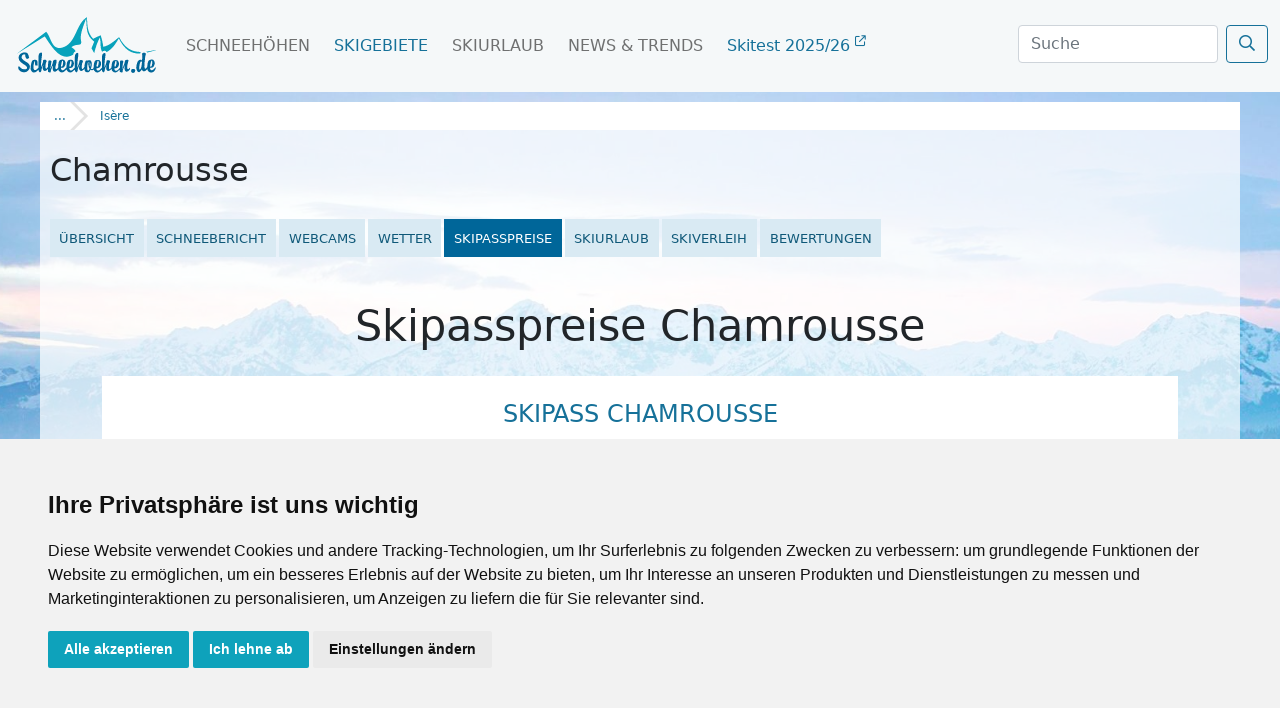

--- FILE ---
content_type: text/html; charset=UTF-8
request_url: https://www.schneehoehen.de/skigebiete/preise/chamrousse
body_size: 12606
content:

<!DOCTYPE html>
<html lang="de">
  <head>
        
    <style type="text/css">
.privacypolicies-com---nb-simple {
    max-width: 100%!important;
}
.privacypolicies-com---palette-light .cc-nb-okagree, .privacypolicies-com---palette-light .cc-nb-reject, .privacypolicies-com---palette-light .cc-cp-foot-save {
 color: #fff!important;
 background-color: #0EA2BB!important;
}
.light.cookie-consent-preferences-overlay .cookie-consent-preferences-dialog .cc_cp_container .cc_cp_footer .cc_cp_f_save button {
 background: #0EA2BB;
 color: #fff
}
.privacypolicies-com---palette-light .cc-pc-head-lang select:focus {
    box-shadow: 0 0 0 2px #0EA2BB!important;
}
.privacypolicies-com---palette-light .cc-pc-head-close:active, .privacypolicies-com---palette-light .cc-pc-head-close:focus {
    border: 2px solid #0EA2BB!important;
}

</style>

<!-- Cookie Consent by PrivacyPolicies.com https://www.PrivacyPolicies.com -->
<script type="text/javascript" src="//www.privacypolicies.com/public/cookie-consent/4.2.0/cookie-consent.js" charset="UTF-8"></script>
<script type="text/javascript" charset="UTF-8">
document.addEventListener('DOMContentLoaded', function () {
cookieconsent.run({"notice_banner_type":"simple","consent_type":"express","palette":"light","language":"de","page_load_consent_levels":["strictly-necessary"],"notice_banner_reject_button_hide":false,"preferences_center_close_button_hide":false,"page_refresh_confirmation_buttons":false,"website_name":"Schneehoehen.de","website_privacy_policy_url":"https://www.schneehoehen.de/datenschutzhinweis"});
});
</script>

<!-- Google Tag Manager -->
<!-- Google Tag Manager -->
    <script type="text/plain" data-cookie-consent="tracking">(function(w,d,s,l,i){w[l]=w[l]||[];w[l].push({'gtm.start':
    new Date().getTime(),event:'gtm.js'});var f=d.getElementsByTagName(s)[0],
    j=d.createElement(s),dl=l!='dataLayer'?'&l='+l:'';j.async=true;j.src=
    'https://www.googletagmanager.com/gtm.js?id='+i+dl;f.parentNode.insertBefore(j,f);
    })(window,document,'script','dataLayer','GTM-MJ9WGNHS');</script>
    <!-- End Google Tag Manager -->
    
    <!-- Google tag (gtag.js) -->
    <script type="text/plain" data-cookie-consent="tracking" async src="https://www.googletagmanager.com/gtag/js?id=G-7RRT2GG3Q9"></script>
    <script type="text/plain" data-cookie-consent="tracking">
      window.dataLayer = window.dataLayer || [];
      function gtag(){dataLayer.push(arguments);}
      gtag('js', new Date());
    
      gtag('config', 'G-7RRT2GG3Q9');
      gtag('config', 'AW-1032391113');
    </script>
<!-- end of Google Tag Manager-->

<!-- Google Tag Report Conversion -->
<script type="text/plain" data-cookie-consent="tracking">
    function gtag_report_conversion(url) {
      var callback = function () {
        if (typeof(url) != 'undefined') {
          window.location = url;
        }
      };
      gtag('event', 'conversion', {
          'send_to': 'AW-1032391113/PZ6bCMC99esZEMmTpOwD',
          'event_callback': callback
      });
      return false;
    }
    </script>
<!-- end of Google Tag Report Conversion-->

<noscript>Cookie Consent by <a href="https://www.privacypolicies.com/">Privacy Policies website</a></noscript>
<!-- End Cookie Consent by PrivacyPolicies.com https://www.PrivacyPolicies.com -->





<!-- Below is the link that users can use to open Preferences Center to change their preferences. Do not modify the ID parameter. Place it where appropriate, style it as needed. -->

    
        <script>var adpage = "SkiingAreaInfo";</script>
    
    <meta charset="utf-8" />
    
    <link rel="icon" type="image/x-icon" href="/rendercontrol/images/shn_icons/favicon.ico">
    
    <link rel="canonical" href="https://www.schneehoehen.de/skigebiete/preise/chamrousse">
    
    <link rel="preconnect" href="https://fastly.jsdelivr.net">
    <link rel="preconnect" href="https://www.privacypolicies.com/">
    

        <link rel="stylesheet" href="https://fastly.jsdelivr.net/npm/swiper@9/swiper-bundle.min.css"/>
    <script src="https://fastly.jsdelivr.net/npm/swiper@9/swiper-bundle.min.js"></script>    

            <script src="https://kit.fontawesome.com/0967dae31b.js"></script>
    <link rel="stylesheet" href="https://pro.fontawesome.com/releases/v5.9.0/css/all.css" integrity="sha384-vlOMx0hKjUCl4WzuhIhSNZSm2yQCaf0mOU1hEDK/iztH3gU4v5NMmJln9273A6Jz" crossorigin="anonymous">
        
    
    
    <link rel="stylesheet" href="/rendercontrol/css/schneehoehen/sh_startseite.css?v=20250414">
<link rel="stylesheet" href="/rendercontrol/css/schneehoehen/sh_schnee.css?v=20250414">
<link rel="stylesheet" href="/rendercontrol/css/schneehoehen/sh_ads.css?v=20250414">
<link rel="stylesheet" href="/rendercontrol/css/schneehoehen/sh_ski_detail.css?v=20250414">
<link rel="stylesheet" href="/rendercontrol/css/schneehoehen/sh_skipass.css">

<style>
    body {margin-top: 92px!important;}
    .hdw-banner .card h6 {color: #f7f7f7;}
    .hdw-banner .row {max-width: 100%;}
    .bc-filler {
        background: rgb(255 255 255);
        backdrop-filter: none;
    }
    .mb-mobile {
        margin-bottom: .6rem;
    }
    .head-info {
        display: flex;
        flex-direction: row;
        flex-wrap: wrap;
        width: 100%;
    }
    .head-info .left {flex: 1; display: flex; justify-content: space-between; flex-wrap: wrap; padding: .3rem .3rem .6rem .6rem; gap: .4rem;}
    .head-info .right {display: flex; padding: 0 .6rem;}
    .cmplogo {
        width: 7rem;
        height: auto;
    }
    
    .left h1 {
        text-align: left;
        margin: 0;
        display: -webkit-box;
        -webkit-line-clamp: 2;
        -webkit-box-orient: vertical;  
        overflow: hidden;
        text-overflow: ellipsis;
        font-size: 1.6rem;
        line-height: 1.2;
        max-height: calc(2 * 1.6rem * 1.6);
        padding-bottom: .3rem;
    }
    
    .open-state { font-size: .8rem;}
    .open-state.closed .indicator {color: crimson;}
    .open-state.open .indicator {color: green;}
    
    .content-sh {align-content: flex-start;}
    
    .content-sh a {
        text-decoration: none;
        color: #167199;
    }
    .content-sh a:hover {color: #0bc2e0;}
    
    .area-nav {
        width: 100%;
        height: 40px;
        position: relative;
    }
    
    .area-nav .swiper-wrapper {
        align-items: center;
    }
    
    .nav-swiper .swiper-slide {
        width: fit-content;
        position: relative;
    }
    .nav-swiper .swiper-slide:first-child {
        margin-left: .6rem;
    }
    
    .nav-swiper .swiper-slide:last-child {
        margin-right: .6rem;
    }
    
    .nav-swiper .swiper-slide {
        background: #d9eaf3;
        /*padding: .6rem .6rem;*/
        text-transform: uppercase;
        font-size: 0.8rem;
        font-weight: 500;
        color: #0e5878;
    }
    
    .nav-swiper .swiper-slide:hover > a {
        color: #0099db;
    }
    .nav-swiper .swiper-slide:hover {
        background: #cfe7f3;
    }
    
    .nav-swiper .swiper-slide > a {color: #0e5878; padding: .6rem .6rem; display: block;}
    
    .swiper-slide.active-nav {
        background: #006699;
        color: #fff;
        pointer-events: none;
    }
    
    .swiper-slide.active-nav a{
        color: #fff;
    }
    
    #right-indicator {
        position: absolute;
        right: 0;
        top: 0;
        width: 100px;
        height: 100%;
        z-index: 2;
        pointer-events: none;
        background: linear-gradient(
            to right,
            rgba(255, 255, 255, 0) 0%,
            rgba(255, 255, 255, .9) 60%,
            rgba(255, 255, 255, .9) 80%,
            #ffffff 100%
        );
        transition: opacity 0.3s ease;
        opacity: 1;
        font-size: 1.5rem;
        display: flex;
        align-items: center;
        color: #006699;
        justify-content: end;
        padding-right: .6rem;
    }
    
    .rectangle_else {
        width: 300px;
        height: 250px;
        background-image: url("/rendercontrol/images/ohno.webp");
        position: relative;
    }
    .rectangle_else .notice {
        position: absolute; 
        top: 2px;
        left: 2px;
        font-size: .7rem;
        background: #fffffff0;
        padding: 0.1rem .2rem;
        border-radius: 4px;
        color: #6f6f6f;
    }
    
    .skiaward-winner {top: 11.8rem; z-index: 2;}
    .skiaward-winner a {color: #fff;}
    
    @media (min-width: 768px) {
      .skiaward-winner {top: 10.5rem;}
      .body-wrapper-sh {padding-top: 10px!important;}
      
      .head-info .left {gap: .8rem;}
      .left h1 {
            margin: 1rem 0 1rem 0;
            font-size: 2rem;
        }
    }
    
    
    
    
    
</style>

    
            <script async src="https://pagead2.googlesyndication.com/tag/js/gpt.js"></script>
    <script src="/rendercontrol/js/ads.js"></script>

        <link href="https://fastly.jsdelivr.net/npm/bootstrap@5.0.1/dist/css/bootstrap.min.css" rel="stylesheet" integrity="sha384-+0n0xVW2eSR5OomGNYDnhzAbDsOXxcvSN1TPprVMTNDbiYZCxYbOOl7+AMvyTG2x" crossorigin="anonymous">
    <script src="https://fastly.jsdelivr.net/npm/bootstrap@5.0.1/dist/js/bootstrap.bundle.min.js" integrity="sha384-gtEjrD/SeCtmISkJkNUaaKMoLD0//ElJ19smozuHV6z3Iehds+3Ulb9Bn9Plx0x4" crossorigin="anonymous"></script>
    
    
            <link rel="stylesheet" href="//code.jquery.com/ui/1.12.1/themes/base/jquery-ui.css">
        
    <script src="https://code.jquery.com/jquery-3.6.4.min.js" integrity="sha256-oP6HI9z1XaZNBrJURtCoUT5SUnxFr8s3BzRl+cbzUq8=" crossorigin="anonymous"></script>
        <script src="https://code.jquery.com/ui/1.12.1/jquery-ui.js"></script>
    <script src="/rendercontrol/js/datepicker-de.js"></script>
    
    

        <link href="https://www.schneehoehen.de/skigebiete/preise/chamrousse" rel="alternate" hreflang="de-de">
    <link href="https://www.schneehoehen.at/skigebiete/preise/chamrousse" rel="alternate" hreflang="de-at">
    <link href="https://www.schneehoehen.ch/skigebiete/preise/chamrousse" rel="alternate" hreflang="de-ch">
    <link rel="canonical" href="https://www.schneehoehen.de">
    <title>Skipass-Preise Chamrousse: Angebote und Vergünstigungen</title>
    <meta name="og:title" content="Skipass-Preise Chamrousse: Angebote und Vergünstigungen">
    <meta content="Was kostet ein Skipass für Erwachsene, Kinder oder Senioren im Skigebiet Chamrousse? Hier findet ihr die Skipass-Preise z.B. vom 1-Tages-Skipass bis hin zur Saisonkarte auf einen Blick." name="Description">
    <meta name="og:description" content="Was kostet ein Skipass für Erwachsene, Kinder oder Senioren im Skigebiet Chamrousse? Hier findet ihr die Skipass-Preise z.B. vom 1-Tages-Skipass bis hin zur Saisonkarte auf einen Blick.">
    <meta content="skipass, skipass Chamrousse" name="keywords">
    
<script>
    var googletag = googletag || {};
    googletag.cmd = googletag.cmd || [];

generate_google = (function(w, d){return{
	init: function (state, portal, zones) {
		if(state == false){
			var script = document.createElement('script');
			var script_string = "";
			var head = document.getElementsByTagName('head')[0];
			var zone_sizes = "";
			var zone_position = "";
			
			script_string += "googletag.cmd.push(function() {\n";
			
			for(var i = 0; i < zones.length; i++){
				zone_sizes = "[";
				for(var j = 0; j < zones[i]['sizes'].length; j++){
					zone_sizes += "[" +zones[i]['sizes'][j]+ "]";
					
					if(j != zones[i]['sizes'].length-1){
						zone_sizes += ",";
					}
				}
				zone_sizes += "]";
				
				if(zones[i]['position']){
					zone_position = ".setTargeting('adPos', ['"+zones[i]['position']+"'])";
				}
				
				script_string += "\tgoogletag.defineSlot('" +portal[0]+portal[1]+ "',"+zone_sizes+", '"+zones[i]['id']+"').addService(googletag.pubads()).setTargeting('adName', ['"+zones[i]['name']+"'])"+zone_position+";\n";
				// reset counter
				zone_position = ""; 
			}
			
			//script_string += "\n\tgoogletag.pubads().enableSingleRequest();\n";
			script_string += "\tgoogletag.pubads().collapseEmptyDivs();\n";
			
			script_string += "\n\tgoogletag.pubads().setTargeting('portal', ['"+portal[1]+"']);\n";
			
			script_string += "\n\tgoogletag.pubads().setTargeting('category', ['"+targets[0]['value']+"']);";
			script_string += "\n\tgoogletag.pubads().setTargeting('section', ['"+targets[1]['value']+"']);";
			script_string += "\n\tgoogletag.pubads().setTargeting('page', ['"+targets[2]['value']+"']);";
			script_string += "\n\tgoogletag.pubads().setTargeting('country', ['"+targets[3]['value']+"']);";
			script_string += "\n\tgoogletag.pubads().setTargeting('region', ['"+targets[4]['value']+"']);";
			script_string += "\n\tgoogletag.pubads().setTargeting('area', ['"+targets[5]['value']+"']);";
			script_string += "\n\tgoogletag.pubads().setTargeting('city', ['"+targets[6]['value']+"']);";
			script_string += "\n\tgoogletag.pubads().setPrivacySettings({ limitedAds: true });";
			
			// TODO: Wenn Service enabled ... Seite futsch. -.-
			script_string += "\n\tgoogletag.enableServices();";
			
			script_string += "\n});";
			
			script.text = script_string;
			
			head.appendChild(script);

			state = true;
		}
	}
}})(window, document);

    (function () {

        var portal;
                var portal_de = ['/114925498/', 'SH_DE'];
                var portal_at = ['/114925498/', 'SH_AT'];
        var portal_ch = ['/114925498/', 'SH_CH'];
        var lang = "de";

        if (lang == "at") {
            portal = portal_at;
        } else if (lang == "ch") {
            portal = portal_ch;
        } else {
            portal = portal_de;
        }


        // AdPosition fehlt noch.
        var zones = [];
        zones = [
           {"id": "sm_skyscraper", 		"name": "skyscraper", 		"sizes": [[160, 600], [300, 600], [300, 900]]},
           {"id": "sm_header", 			"name": "header", 			"sizes": [[1000, 250], [1000, 300]]},
           {"id": "sm_rectangle", 		"name": "rectangle", 		"sizes": [[300, 250], [300, 150]]},
           {"id": "sm_rectangle2",      "name": "rectangle",        "sizes": [[300, 250],[300, 150]]},  
           {"id": "sm_hoteloftheweek", 	"name": "hoteloftheweek", 	"sizes": [[300, 100]], "position": "1"},
           {"id": "sm_hoteloftheweek2", "name": "hoteloftheweek2", 	"sizes": [[300, 100]], "position": "2"},
           {"id": "sm_hoteloftheweek3", "name": "hoteloftheweek3", 	"sizes": [[300, 100]], "position": "3"},
           {"id": "sm_picturead1", 		"name": "picturead", 		"sizes": [[220, 130]], "position": "1"},
           {"id": "sm_picturead2", 		"name": "picturead", 		"sizes": [[220, 130]], "position": "2"},
           {"id": "sm_newsticker", 		"name": "newsticker", 		"sizes": [[320, 270]]},
           {"id": "sm_teaser1_1", 		"name": "teaser1", 			"sizes": [[250, 400]], 	"position": "1"},
           {"id": "sm_teaser1_2", 		"name": "teaser1", 			"sizes": [[250, 400]], 	"position": "2"},
           {"id": "sm_teaser1_3", 		"name": "teaser1", 			"sizes": [[250, 400]], 	"position": "3"},
           {"id": "sm_teaser1_4", 		"name": "teaser1", 			"sizes": [[250, 400]], 	"position": "4"},
           {"id": "sm_teaser1_5", 		"name": "teaser1", 			"sizes": [[250, 400]], 	"position": "5"},
           {"id": "sm_teaser1_6", 		"name": "teaser1", 			"sizes": [[250, 400]], 	"position": "6"},
           {"id": "sm_teaser2_1", 		"name": "teaser2", 			"sizes": [[250, 400]], 	"position": "1"},
           {"id": "sm_teaser2_2", 		"name": "teaser2", 			"sizes": [[250, 400]], 	"position": "2"},
           {"id": "sm_teaser2_3", 		"name": "teaser2", 			"sizes": [[250, 400]], 	"position": "3"},
           {"id": "sm_teaser2_4", 		"name": "teaser2", 			"sizes": [[250, 400]], 	"position": "4"},
           {"id": "sm_teaser2_5", 		"name": "teaser2", 			"sizes": [[250, 400]], 	"position": "5"},
           {"id": "sm_teaser2_6", 		"name": "teaser2", 			"sizes": [[250, 400]], 	"position": "6"},
           {"id": "sm_promo1", 			"name": "promo1", 			"sizes": [[460, 210]]},
           {"id": "sm_promo2", 			"name": "promo2", 			"sizes": [[460, 210]]},
           {"id": "sm_promo3", 			"name": "promo3", 			"sizes": [[460, 210]]},
           {"id": "sm_promo4", 			"name": "promo4", 			"sizes": [[460, 210]]},
           {"id": "sm_promo5", 			"name": "promo5", 			"sizes": [[460, 210]]},
    	];
        
        let target_category = "";
        let target_section = "";
        let target_page = "";
        let target_country = "";
        let target_region = "";
        let target_area = "";
        let target_city = "";
        let target_language = "de";
        
        if  (   adpage == "SchneehoehenLanding"){
            target_category = "Schneehoehen";
        }
        else if (adpage == "SchneehoehenCountry"){
            target_category = "Schneehoehen";
            target_section = "country";
            target_country = "";
        }
        else if (adpage == "SchneehoehenRegion"){
            target_category = "Schneehoehen";
            target_section = "region";
            target_region = "";
        }
        else if (adpage == "SchneehoehenForecast"){
            target_category = "Schneehoehen";
        }
        else if (adpage == "SchneehoehenForecastCountry"){
            target_category = "Schneehoehen";
            target_section = "country";
            target_country = "";
        }
        else if (adpage == "SchneehoehenForecastRegion"){
            target_category = "Schneehoehen";
            target_section = "region";
            target_region = "";
        }
        else if (adpage == "SchneehoehenWebcams"){
            target_category = "Skigebiete";
            target_section = "skigebiet";
            target_page = "webcams";
            target_area = "";
        }
        else if (adpage == "SchneehoehenSnowreport" || adpage == "SchneehoehenWeather"){
            target_category = "Skigebiete";
            target_section = "skigebiet";
            target_page = "wetter";
            target_country = "Frankreich";
            target_region = "Isère";
            target_area = "";
        }
        else if (adpage == "SchneehoehenWeatherCity"){
            target_category = "Skigebiete";
            target_section = "city";
            target_page = "wetter";
            target_country = "frankreich";
            target_region = "Isère";
            target_area = "";
        }
        else if (adpage == "SchneehoehenSkischools"){
            target_category = "Skigebiete";
            target_section = "skigebiet";
            target_page = "skikurse_skischulen";
            target_country = "Frankreich";
            target_region = "Isère";
            target_area = "";
        }
        else if (adpage == "SchneehoehenMagazine"){
            target_category = "News & Trends";
            target_section = "magazin";
            target_page = "";
            target_area = "";
            
            target_country = "";
            target_region = "";
                        
        }
        else if (adpage == "SkiingAreaLanding"){
            target_category = "Skigebiete";
        }
        else if (adpage == "SkiingAreaCountry"){
            target_category = "Skigebiete";
            target_section = "country";
            target_country = "";
        }
        else if (adpage == "SkiingAreaRegion"){
            target_category = "Skigebiete";
            target_section = "region";
            target_country = "";
            target_region = "";
        }
         else if (adpage == "SkiingAreaInfo"){
            target_category = "Skigebiete";
            target_section = "skigebiet";
            target_page = "info";
            target_country = "Frankreich";
            target_region = "Isère";
            target_area = "Chamrousse"
        }
        else if (adpage == "AlpenguideMagazine"){
            target_category = "News & Trends";
            target_section = "magazin";
            target_page = "";
            
            target_area = "";
            
            target_country = "";
            target_region = "";
                    }
        else if (adpage == "WellnessHome" || adpage == "SchneehoehenHome" || adpage == "AlpenguideHome" || adpage == "WellnessSearch"){
            target_category = "Startseite";
        }
        else if (adpage == "AlpenguideWebcams"){
            target_category = "Reisef\xfchrer";
            target_section = "area";
            target_page = "galerie";
            target_country = "Frankreich";
            target_region = "Isère";
            target_area = "";
        }
        else if (adpage == "AlpenguideWeather"){
            target_category = "Reisef\xfchrer";
            target_section = "area";
            target_page = "wetter";
            target_country = "Frankreich";
            target_region = "Isère";
            target_area = "";
        }
        else if (adpage == "AlpenguideInfo"){
            target_category = "Reisef\xfchrer";
            target_section = "area";
            target_page = "uebersicht";
            target_country = "";
            target_region = "";
            target_area = "";
        }
        else if (adpage == "AlpenguideInfoCity"){
            target_category = "Reisef\xfchrer";
            target_section = "city";
            target_page = "uebersicht";
            target_country = "";
            target_region = "";
            target_area = "";
            target_city = "";
        }
        else if (adpage == "AlpenguidePoiDetail"){
            target_category = "Ausflüge";
            target_section = "poi";
            target_page = "uebersicht";
            target_country = "";
            target_region = "";
            target_area = "";
        }
        else if (adpage == "AlpenguidePoisSummerArea"){
            target_category = "Reisef\xfchrer";
            target_section = "area";
            target_page = "poi";
            target_area = "";
        }
        else if (adpage == "AgInfoLanding"){
            target_category = "Reiseführer";
        }
        else if (adpage == "AgInfoCountry"){
            target_category = "Reiseführer";
            target_section = "country";
            target_page = "";
            target_country = "";
        }
        else if (adpage == "AgInfoRegion"){
            target_category = "Reiseführer";
            target_section = "region";
            target_country = "";
            target_region = "";
        }
        else if (adpage == "SchneehoehenTravel" || adpage == "AlpenguideTravel" || adpage == "WellnessTravel"){
            if (adpage == "SchneehoehenTravel") {
                target_category = "Skiurlaub";
            } else if (adpage == "AlpenguideTravel") {
                target_category = "Urlaub";
            } else {
                target_category = "Wellnessurlaub";
            }
            
            target_section = "travel";
            target_page = "overview";
            
                        
        }
        
        var target;
        targets = [
            {
                "key":"category","value": target_category
            },
            {
                "key":"section","value": target_section
            },
            {
                "key":"page","value": target_page
            },
            {
                "key":"country","value": target_country
            },
            {
                "key":"region","value": target_region
            },
            {  
                "key":"area","value": target_area
                //"key":"area","value": "Busteni"
            },
            {
                "key":"city","value": target_city
            },
            {
                "key":"language","value": target_language
            },
        ];
        
        console.log(targets);
 
        if (window.console && (!window.location.host == 'localhost:4000')) {
            if (console.table) {
                console.table(targets);
            } else if (console.log) {
                console.log(targets);
            }
        }

        state = false;
        //console.table(targets);
        generate_google.init(state, portal, zones, targets);
    })();
    
    let adblocks = {};
    
    var dfpBreakOutIFrame = (function ($W, $D) {
        return {
            init: function () {
                var eventMethod = window.addEventListener ? "addEventListener" : "attachEvent";
                var eventer = window[eventMethod];
                var messageEvent = eventMethod == "attachEvent" ? "onmessage" : "message";

                eventer(messageEvent, function (e) {
                    
                    var key = e.message ? "message" : "data";
                    var data = e[key];
                    var eventName = data.message || 'ignore';

                  	 if (eventName == 'adContentAvailable') {
			          
            			var maxLength = 100;
            			//trim the string to the maximum length
            			var trimmedString = data['textBig'].substr(0, maxLength);
            
            			//re-trim if we are in the middle of a word
            	
                                 
                            trimmedString = trimmedString.substr(0, Math.min(trimmedString.length, trimmedString.lastIndexOf(" ")))
                			if (trimmedString.length != data['textBig'].length) {
                			    trimmedString = trimmedString + "...";
                			}
    			 
        			        adCont = document.getElementById(data.frameId + '__container__').parentElement.id+'_container';
                        
                            $("#"+adCont+" .adHeadline1"   ).html( data['headline1'] );
                            $("#"+adCont+" .adHeadline2"   ).html( data['headline2'] );
                            $("#"+adCont+" .adTextSmall"   ).html( data['textBig'] );
                            $("#"+adCont+" .adTextBig"     ).html( data['textBig']   );
                            $("#"+adCont+" .adCall2action" ).html( data['call2action'] );
                            
                            $("#"+adCont+" .adCall2action" ).attr("href", data["url"] ); 
                            //$("#"+adCont+" .adCall2action" ).attr("href", "javascript:void(0);" ); 
                            $("#"+adCont+" .adCall2action" ).attr("target",data['target'] );
                            $("#"+adCont+" .adCall2action" ).attr("target","_blank" );
                            $("#"+adCont+" .adCall2action" ).attr("onclick", "event.stopPropagation();" );
                            $("#"+adCont ).attr("target",data['target'] );
                            $("#"+adCont ).attr("href",data['url'] );
                            $("#"+adCont).fadeIn(500);
            			        
                            /*
                            9x16: 0.56
                            1x1 : 1
                            4x3 : 1.33
                            16x9: 1.77
                            21x9: 2.33
                            */
                            
                            let adpicformat = "picture1";
                            
                            //console.log( $("#"+adCont).parent().hasClass("content-ad"));
                            
                            if ( $("#"+adCont).parent().hasClass("content-ad") ){
                                
                            } else {
                                $("#"+adCont+" .adPicture1"    ).css("max-height", $("#"+adCont).find(".adtext").height() );
                                $("#"+adCont+" .adPicture1"    ).css("height", $("#"+adCont).find(".adtext").height() );
                            }
                            
                            let adRatio = $("#"+adCont).find(".adpic").width() / $("#"+adCont).find(".adpic").height();
                            if      (adRatio < 0.7) { adpicformat = "picture9x16" }
                            else if (adRatio < 1.2) { adpicformat = "picture1x1" }
                            else if (adRatio < 1.70) { adpicformat = "picture4x3" }
                            else if (adRatio < 2.1) { adpicformat = "picture16x9" }
                            else { adpicformat = "picture21x9" }
                            
                            if ( $("#"+adCont).parent().hasClass("content-ad") && data["picture4x3"].length > 0 && $("#"+adCont).find(".adpic").width() >= 285 && adRatio >= 1) {
                                $("#"+adCont+" .adPicture1"    ).attr("src", data["picture4x3"] );
                            }
                            else if ( $("#"+adCont).parent().hasClass("content-ad") && data["picture1x1"].length > 0 && $("#"+adCont).find(".adpic").width() <= 285 && adRatio >= 1) {
                                $("#"+adCont+" .adPicture1"    ).attr("src", data["picture1x1"] );
                            }
                            else if (data[adpicformat].length > 0 ) {
                                $("#"+adCont+" .adPicture1"    ).attr("src", data[adpicformat] ); 
                            } else { 
                                $("#"+adCont+" .adPicture1"    ).attr("src", data["picture1"] ); 
                            }
            			     
                            adblocks[adCont] = data;
        			        
                         
                    }
                
                }, false);
            }
        }
    })(window, document);
    
  

    dfpBreakOutIFrame.init();
    
    function workAfterResizeIsDone() {
        const adkeys = Object.keys(adblocks);    
        adkeys.forEach((key, index) => {
            
            let adpicformat = "picture1";
            let adRatio =  $("#" + key).find(".adpic").width() /  $("#" + key).find(".adpic").height();
            
            if      (adRatio < 0.7) { adpicformat = "picture9x16" }
            else if (adRatio < 1.2) { adpicformat = "picture1x1" }
            else if (adRatio < 1.70) { adpicformat = "picture4x3" }
            else if (adRatio < 2.1) { adpicformat = "picture16x9" }
            else { adpicformat = "picture21x9" }
            
            /*
            $("#" + key +" .adPicture1"    ).css("max-height", $("#" + key).find(".adtext").height() ); 
            $("#" + key +" .adPicture1"    ).css("height", $("#" + key).find(".adtext").height() );
                            
            if (adblocks[key][adpicformat].length > 0 ) {
                $("#" + key +" .adPicture1"    ).attr("src", adblocks[key][adpicformat] ); 
            } else { 
                $("#" + key +" .adPicture1"    ).attr("src", adblocks[key]["picture1"] ); 
            }
            */
            
            if ( $("#" + key).parent().hasClass("content-ad") ){
                                
            } else {
                $("#" + key +" .adPicture1"    ).css("max-height", $("#" + key).find(".adtext").height() );
                $("#" + key +" .adPicture1"    ).css("height", $("#" + key).find(".adtext").height() );
            }
            
            if (  $("#" + key).parent().hasClass("content-ad") && adblocks[key]["picture4x3"].length > 0 && $("#" + key).find(".adpic").width() >= 285 && adRatio >= 1) {
                $("#" + key +" .adPicture1"    ).attr("src", adblocks[key]["picture4x3"] );
            }
            else if ( $("#" + key).parent().hasClass("content-ad") && adblocks[key]["picture1x1"].length > 0 && $("#" + key).find(".adpic").width() < 285 && adRatio >= 1) {
                $("#" + key +" .adPicture1"    ).attr("src", adblocks[key]["picture1x1"] );
            }
            else if (adblocks[key][adpicformat].length > 0 ) {
                $("#" + key +" .adPicture1"    ).attr("src", adblocks[key][adpicformat] ); 
            } else { 
                $("#" + key +" .adPicture1"    ).attr("src", adblocks[key]["picture1"] ); 
            }
            
        }); 
    }    
    
    
    var timeOutFunctionId;
    window.addEventListener("resize", function() {
        clearTimeout(timeOutFunctionId);
        timeOutFunctionId = setTimeout(workAfterResizeIsDone, 75);
    });
    
    
</script>
    <meta name="viewport" content="width=device-width, initial-scale=1, shrink-to-fit=no">
    
    <script src="https://unpkg.com/masonry-layout@4/dist/masonry.pkgd.min.js"></script>
    
    <script>
        
        document.addEventListener('DOMContentLoaded', function () {
            $('#suche').focus(function() {
            $('body').addClass('is-dimmed');
            })

            $(document).on("click", function(event){
                if(!$(event.target).closest(".navbar").length){
                    $('body').removeClass('is-dimmed');
                    $('#suche').blur();
                }
            });
            
            if ($('#menu').hasClass("scrolled")) {
              $('.navbar-brand img').attr("src", `/rendercontrol/images/schneehoehen/logo_SH_${topLevel}_weiss.svg`);
              } else{
                $('.navbar-brand img').attr("src", `/rendercontrol/images/schneehoehen/logo_SH_${topLevel}_blau.svg`);
            }
            
            /*
            $( window ).scroll(function() {
              if ($('#menu').hasClass("scrolled")) {
              $('.navbar-brand img').attr("src", `/rendercontrol/images/schneehoehen/logo_SH_${topLevel}_weiss.svg`);
              } else{
                $('.navbar-brand img').attr("src", `/rendercontrol/images/schneehoehen/logo_SH_${topLevel}_blau.svg`);
              }
            });
            */
            
            // listen to class change of #menu
            $.fn.classChange = function(cb) {
              return $(this).each((_, el) => {
                new MutationObserver(mutations => {
                  mutations.forEach(mutation => cb && cb(mutation.target, $(mutation.target).prop(mutation.attributeName)));
                }).observe(el, {
                  attributes: true,
                  attributeFilter: ['class'] // only listen for class attribute changes 
                });
              });
            }
            
            const $isscrolled = $("#menu").classChange(
              (el, newClass) => newClass == "scrolled" ? $('.navbar-brand img').attr("src", `/rendercontrol/images/schneehoehen/logo_SH_${topLevel}_weiss.svg`) : $('.navbar-brand img').attr("src", `/rendercontrol/images/schneehoehen/logo_SH_${topLevel}_blau.svg`)
            );
            
            
            /*Side Ad Wrapper height*/
            var $contentHeight = $('.body-wrapper-sh').height();
            $('.side-ad-sh').css('height',$contentHeight+'px');

            });
            

    </script>
    
            
    
    <!-- Matomo -->
    <script>
      var _paq = window._paq = window._paq || [];
      /* tracker methods like "setCustomDimension" should be called before "trackPageView" */
      _paq.push(['trackPageView']);
      _paq.push(['enableLinkTracking']);
      (function() {
        var u="https://mtm.userzahl.de/";
        _paq.push(['setTrackerUrl', u+'matomo.php']);
        _paq.push(['setSiteId', '2']);
        var d=document, g=d.createElement('script'), s=d.getElementsByTagName('script')[0];
        g.async=true; g.src=u+'matomo.js'; s.parentNode.insertBefore(g,s);
      })();
    </script>
    <!-- Matomo Tag Manager -->
    <script>
    var _mtm = window._mtm = window._mtm || [];
    _mtm.push({'mtm.startTime': (new Date().getTime()), 'event': 'mtm.Start'});
    var d=document, g=d.createElement('script'), s=d.getElementsByTagName('script')[0];
    g.async=true; g.src='https://mtm.userzahl.de/js/container_ItPDRYmD.js'; s.parentNode.insertBefore(g,s);
    </script>
    <!-- End Matomo Tag Manager -->
    

  </head>
  <body>
    
     

    
                
    <div id="menu" class="">
  <nav class="navbar navbar-expand-lg fixed-top navbar-light">
    <div class="container-fluid">
      <a class="navbar-brand" href="/">
        <!-- bei scrolled bitte SH_logo_weiss.svg wechseln -->
        <img src="/rendercontrol/images/schneehoehen/logo_SH_de_blau.svg" id="mainlogo" class="navbar-brand-img">
      </a>
      <button class="navbar-toggler" type="button" data-bs-toggle="collapse" data-bs-target="#navbarScroll" aria-controls="navbarScroll" aria-expanded="false" aria-label="Toggle navigation">
        <i class="far fa-bars" aria-hidden="true"></i>
      </button>
      <div class="collapse navbar-collapse" id="navbarScroll">
        <ul class="navbar-nav me-auto my-2 my-lg-0 navbar-nav-scroll">
          <li class="nav-item dropdown dropdown-mega position-static">
            <a class="nav-link  " href="/schneehoehen">Schneehöhen</a>
                      </li>
          <li class="nav-item dropdown dropdown-mega position-static">
            <a class="nav-link active" href="/skigebiete" >Skigebiete</a>
                      </li>
          <li class="nav-item dropdown dropdown-mega position-static">
            <a class="nav-link" href="/skiurlaub" >Skiurlaub</a>
                      </li>
          <li class="nav-item dropdown dropdown-mega position-static">
            <a class="nav-link " href="/news" >News & Trends</a>
                      </li>
          
                     <style>
            .align-main-content {position: absolute!important; right: calc(100vw - (1200px + 1.2rem));}
            .align-main-content .nav-link {margin: 0!important;}
            
            .ski-test a {text-transform: none!important; color: #167199!important;}
            .ski-test a i {font-size: .7rem; vertical-align: super;}
            
            @media screen and (max-width: 1490px) {
              .align-main-content {position: absolute!important; right: 270px;}
            }
            
            @media screen and (max-width: 1199px) {
              .align-main-content {position: absolute!important; right: 205px;}
            }
            
            @media screen and (max-width: 1099px) {
              .align-main-content {position: absolute!important; right: 70px;}
            }
            
             @media screen and (max-width: 991px) {
              .align-main-content {position: static!important;}
            }
          </style>
          
          <li class="nav-item dropdown dropdown-mega position-static  ski-test">
            <a class="nav-link" href="/skitest" >Skitest 2025/26 <i class="fa-regular fa-arrow-up-right-from-square"></i></a>
          </li>
                    
        </ul>
        <form class="d-flex" action="/suche/ergebnisse" method="get" autocomplete="off" style="margin-bottom: 4px;">
          <input type="hidden" name="category" value=""/>
          <input type="hidden" name="rc_command" value="ElasticSearch"/>
          <input type="hidden" name="rc_language" value="de_DE"/>
          <input type="hidden" name="rc_format" value="html"/>
          <input type="hidden" name="rc_scope" value="searchresult"/>
          <select class="form-select" aria-label="Default select" name="category">
            <option selected value="">Alle</option>
            <option value="wintertravel">Unterkünfte</option>
            <option value="wintermagazine">Magazin / News</option>
            <option value="skiingarea">Skigebiete</option>
            <option value="wintercity">Orte</option>
          </select>
          <input class="form-control me-2" type="search" id="suche" placeholder="Suche" name="search_term" aria-label="Search">
          <button class="btn btn-search" type="submit"><i class="far fa-search"></i></button>
        </form>
      </div>
    </div>
  </nav>
</div>
<script>
    
document.addEventListener('DOMContentLoaded', function () {
  $(window).scroll(function(){
      $('#menu').toggleClass('scrolled', $(this).scrollTop() > 50);
  });
});
</script>    
    
    
    <div class="body-wrapper-sh">
        <div class="content-sh"> 
        
        <div id="ad-bait" class="adsbygoogle sponsored" style="height:1px; width:1px; position:absolute; left:-9999px;"></div>
                
        
        
                                                                                                        
                        <div class="breadcrumb-custom">
                <div class="bc-row">
                    
                    <div class="bc-item home">
                        <a href="/skigebiete/frankreich">...</a>
                    </div>
                    
                    <div class="bc-item levelone active">
                        <a href="/skigebiete/frankreich/isere">Isère</a>
                    </div>
                    
                </div>
                <div class="bc-filler"></div>
            </div>
                    
                        
                        <div class="head-info">
                <div class="left">
                    <h1>Chamrousse</h1>
                                                        </div>
            </div>
                        
                        <div class="area-nav mb-mobile">
                <div class="swiper nav-swiper">
                  <div class="swiper-wrapper">
                    
                                        
                                        
                                                            <div class="swiper-slide "><a href="/skigebiete/info/chamrousse">Übersicht</a></div>
                                                                                <div class="swiper-slide "><a href="/skigebiete/schneebericht/chamrousse">Schneebericht</a></div>
                                                                                <div class="swiper-slide "><a href="/skigebiete/webcams/chamrousse">Webcams</a></div>
                                                                                <div class="swiper-slide "><a href="/skigebiete/wetter/chamrousse">Wetter</a></div>
                                                                                <div class="swiper-slide active-nav"><a href="/skigebiete/preise/chamrousse">Skipasspreise</a></div>
                                                                                <div class="swiper-slide "><a href="/skiurlaub/chamrousse">Skiurlaub</a></div>
                                                                                <div class="swiper-slide "><a href="/skigebiete/skiverleih/chamrousse">Skiverleih</a></div>
                                                                                                                        <div class="swiper-slide "><a href="/skigebiete/bewertung/chamrousse">Bewertungen</a></div>
                                                            
                  </div>
                </div>
                <div id="right-indicator"><i class="fas fa-chevron-right"></i></div>
            </div>
                        
            <div class="container-lg mt-4 skipass-detail">
            <h2>Skipasspreise Chamrousse</h2>
            
                



<div class="skipass-element card">
    <div class="card-body">
        <h4>Skipass Chamrousse</h4>
        <p>Skipass Hauptsaison 2025/26</p>
                
                                
                
                                                                                                                                                                                                                                                                                                                                                                        
        <div class="table-responsive">
            <table class="table">
            <thead>
                <tr>
                <th scope="col">Gültigkeit</th>
                <th scope="col">Erwachsene</th>                <th scope="col">Kinder</th>                <th scope="col">Senioren</th>                </tr>
            </thead>
            <tbody>
                
                                <tr>
                <td>Halber Tag</td>
                <td>€&nbsp;38,50</td>                <td>€&nbsp;25,-</td>                <td>€&nbsp;30,50</td>                </tr>
                                <tr>
                <td>1 Tag</td>
                <td>€&nbsp;43,50</td>                <td>€&nbsp;28,50</td>                <td>€&nbsp;34,50</td>                </tr>
                                <tr>
                <td>2 Tage</td>
                <td>€&nbsp;87,-</td>                <td>€&nbsp;57,-</td>                <td>€&nbsp;69,-</td>                </tr>
                                <tr>
                <td>3 Tage</td>
                <td>€&nbsp;130,50</td>                <td>€&nbsp;85,50</td>                <td>€&nbsp;103,50</td>                </tr>
                                <tr>
                <td>4 Tage</td>
                <td>€&nbsp;174,-</td>                <td>€&nbsp;114,-</td>                <td>€&nbsp;138,-</td>                </tr>
                                <tr>
                <td>5 Tage</td>
                <td>€&nbsp;217,50</td>                <td>€&nbsp;142,50</td>                <td>€&nbsp;172,50</td>                </tr>
                                <tr>
                <td>6 Tage</td>
                <td>€&nbsp;238,50</td>                <td>€&nbsp;159,50</td>                <td>€&nbsp;191,-</td>                </tr>
                                <tr>
                <td>7 Tage</td>
                <td>€&nbsp;258,50</td>                <td>€&nbsp;173,-</td>                <td>€&nbsp;207,-</td>                </tr>
                                
                <tr>
                <td class="hinweis" colspan="24">Alle Angaben ohne Gewähr</td>
                </tr>                             
            </tbody>
            </table>
        </div>
        
                
    </div>
</div>



 
<div class="special-offers mt-4" style="margin-top: 0!important;">
        
                    
    
                
        

    
    
          
    
</div>




 
            </div>
            
                                                        
                
        <div class="container mt-4">
          <div class="row mt-4">
            <div class="col-sm-6 mt-6 mb-4" style="height: fit-content;">
               
                                                

<div class="content-ad">
    <div class="card" id="sm_promo1_container" style="cursor:pointer;" onclick="window.open(this.getAttribute('href'),  this.getAttribute('target'))">
       <img class="adPicture1 adpic" src="" class="card-img-top" alt="Werbeslot Hintergrundbild" loading="lazy">
       <p class="anzeige-note">Anzeige</p>
       <div class="card-img-overlay">
          <h5 class="card-title adHeadline1">-</h5>
          <div class="row">
             <div class="col">
                <p class="card-text adTextBig">-</p>
             </div>
             <div class="col-auto d-flex flex-wrap align-items-center">
                <div class="btn"><a href=""><i class="fa-solid fa-angle-right"></i></a></div>
                <div  style="display:none;" >
                   <div id="sm_promo1">
                      <script>googletag.cmd.push(function (){ googletag.display('sm_promo1');	});</script>
                   </div>
                </div>
             </div>
          </div>
       </div>
  </div>
</div>




 
                 
            </div>
            <div class="col-sm-6 mt-6 mb-4" style="height: fit-content;">
            
                                                

<div class="content-ad">
    <div class="card" id="sm_promo2_container" style="cursor:pointer;" onclick="window.open(this.getAttribute('href'),  this.getAttribute('target'))">
       <img class="adPicture1 adpic" src="" class="card-img-top" alt="Werbeslot Hintergrundbild" loading="lazy">
       <p class="anzeige-note">Anzeige</p>
       <div class="card-img-overlay">
          <h5 class="card-title adHeadline1">-</h5>
          <div class="row">
             <div class="col">
                <p class="card-text adTextBig">-</p>
             </div>
             <div class="col-auto d-flex flex-wrap align-items-center">
                <div class="btn"><a href=""><i class="fa-solid fa-angle-right"></i></a></div>
                <div  style="display:none;" >
                   <div id="sm_promo2">
                      <script>googletag.cmd.push(function (){ googletag.display('sm_promo2');	});</script>
                   </div>
                </div>
             </div>
          </div>
       </div>
  </div>
</div>




 
              
            </div>
        </div>
        </div>
            
        
                </div> 
        <div class="side-ad-sh">
            
<style>
</style>


<div id="ad_half_page" class="ad_half_page" style="display:none;">
    <div id="sm_skyscraper" class="google_ad">
        <script>
        if(window.innerWidth > 1200){
            document.getElementById('ad_half_page').style.display = 'block';
            googletag.cmd.push(function(){
                googletag.display('sm_skyscraper'); 
            });
        }
        </script>
    </div>
</div>        </div>
    </div>
        
    <!--Partner-->
<!--!!!! WICHTIG: Hier soll ein Carousell mit den Partner logos nebeneinander kommen. 
Bei kleineren Auflösungen soll es dann swipebar sein bzw wenn weitere Logos hinzukommen auch bei Desktop-->
<div class="container-fluid mt-extra">
  <div class="row g-4 py-2 d-flex justify-content-evenly text-center">
    <h4 class="mb-0" style="font-weight: 300;">Unsere Partner</h4>
      <img src="/rendercontrol/images/partner_logos/alpy.svg" class="d-block" style="max-width: 200px; height: auto;margin: 0.5rem 1rem; align-self: center;"alt="...">
      <img src="/rendercontrol/images/partner_logos/leitner_logo.png" style="max-width: 175px; height: auto; margin: 0.5rem 1rem; align-self: center;" class="d-block" alt="...">
      <img src="/rendercontrol/images/partner_logos/checkyeti-blue.svg" style="max-width: 200px; height: auto;margin: 0.5rem 1rem;" class="d-block" alt="...">
      <img src="/rendercontrol/images/partner_logos/feratel-logo.svg" style="max-width: 150px; height: auto;margin: 0.5rem 1rem;" class="d-block" alt="...">
      <img src="/rendercontrol/images/partner_logos/intersport-rent.svg" style="max-width: 150px; height: auto;margin: 0.5rem 1rem;" class="d-block" alt="...">
  </div>
</div>    
    <footer class="text-center text-lg-start">
  <!-- Grid container -->
  <div class="container p-4">

    <!-- Section: Social media -->
    <section class="text-center mb-5 social">
      <a href="https://www.facebook.com/Schneehoehen" class="text-white">
        <i class="fab fa-facebook-f"></i>
      </a>
      <a href="https://twitter.com/schnee_alpen" class="text-white" target="_blank">
        <i class="fa-brands fa-x-twitter"></i>
      </a>
      <a href="https://www.youtube.com/c/schneehoehenalpenguide" class="text-white" target="_blank">
        <i class="fab fa-youtube"></i>
      </a>
      <a href="https://www.instagram.com/schneehoehen/" class="text-white" target="_blank">
        <i class="fab fa-instagram"></i>
      </a>
      <a href="https://www.pinterest.de/schneehoehen_alpenguide/" class="text-white" target="_blank">
        <i class="fab fa-pinterest"></i>
      </a>
    </section>

      <!--Grid column-->
      <div class="col-lg-9 col-md-12 mb-4 footer-newsletter">
        <h5 class="mb-2">Jetzt zum Newsletter anmelden</h5>
          <form class="d-flex align-items-center flex-wrap" method="GET" action="/newsletter">
            <label class="form-label w-100 text-left" for="newsletterEmail">Email-Adresse</label>
            <input type="email" id="newsletterEmail" class="form-control" name="email"/>
            <button type="submit" class="btn"><i class="fal fa-chevron-double-right"></i>Anmelden</button>
          </form>
      </div>
      <!--Grid column-->

    <!--Grid row-->
    <div class="row mt-4">
      <!--Grid column-->
      <div class="col-lg-4 col-md-6 mb-4 mb-lg-0 mt-4">
        <h5 class="mb-4">Entdecke die Berge</h5>

        <ul class="mb-4">
              <li>
                <a href="/schneehoehen">Schneehöhen</a>
              </li>
              <li>
                <a href="/skigebiete">Skigebiete</a>
              </li>
                            <li>
                <a href="/skiurlaub">Skiurlaub</a>
              </li>
                          </ul>
      </div>
      <!--Grid column-->

      <!--Grid column-->
      <div class="col-lg-4 col-md-6 mb-4 mb-lg-0 mt-4">
        <h5 class="mb-4">Skiurlaub buchen</h5>

        <ul>
                            <li>
                <a href="/skiurlaub/last-minute">Last Minute</a>
              </li>
                            <li>
                <a href="/skiurlaub/an-der-piste">An der Piste</a>
              </li>
              <li>
                <a href="/skiurlaub/wellness-urlaub">Wellness</a>
              </li>
            </ul>
      </div>
      <!--Grid column-->

      <!--Grid column-->
      <div class="col-lg-4 col-md-12 mb-4 mb-lg-0 mt-4 footer-app-promo">
        <h5 class="mb-4">
          Schneehöhen Ski App</h5>
        <div class="row d-flex flex-wrap">
            <p class="text-white pb-0 mb-0">
              Die Schneehoehen Ski APP für iOS und Android - Ein Muss für alle Wintersportler und Schneefreaks!</p>
              <a href="https://apps.apple.com/de/app/schneehoehen-ski-app/id411882850" class="justify-content-center d-flex align-items-center"><img src="/rendercontrol/mandator/1/static/images/the_app/app-store-badge-white-o.svg" class="img-fluid" alt="..."></a>
              <a href="https://play.google.com/store/apps/details?id=de.schneehoehen&hl=de&gl=US" class="justify-content-center d-flex align-items-center"><img src="/rendercontrol/mandator/1/static/images/the_app/google-play-badge-white-o.svg" class="img-fluid" alt="..."></a>
        </div>
      </div>
      <!--Grid column-->


    </div>
    <!--Grid row-->
  </div>
  <!-- Grid container -->

  <!-- Copyright -->
  <div class="text-center text-white p-3">
    <p>
      <a href="/impressum" class="me-3">Impressum</a>
      <a href="/datenschutzhinweis" class="me-3">Datenschutz</a>
      <a href="/nutzungsbedingungen" class="me-3">Nutzungsbedingungen</a>
      <a href="/kontakt" class="me-3">Kontakt</a>
      <a href="/partner" class="me-3">Partner</a>
      <a href="/netzwerk" class="me-3">Portale</a>
      <a href="/faq" class="me-3">FAQ</a>
      <a href="/newsletter" class="me-3">Newsletter</a>
      <a href="https://www.schneemenschen.de/leistungen" target="_blank" class="me-3">Mediadaten</a>
    </p>
    <p>Copyright © <script>document.write(new Date().getFullYear())</script> Schneemenschen GmbH</p>
  </div>
  <!-- Copyright -->
</footer>    
    <script>
        function updateRightIndicator(swiper) {
          const indicator = document.getElementById('right-indicator');
        
          const isScrollable = swiper.isBeginning === false || swiper.isEnd === false;
        
          if (!isScrollable) {
            indicator.style.display = 'none';
          } else {
            indicator.style.display = 'flex';
            // Also fade it if at end
            indicator.style.opacity = swiper.isEnd ? '0' : '1';
          }
        }
        
                const navswiper = new Swiper('.nav-swiper', {
          direction: 'horizontal',
          loop: false,
          slidesPerView: 'auto',
          spaceBetween: 3,
          resistanceRatio: 0,
          on: {
            progress(swiper, progress) {
              const indicator = document.getElementById('right-indicator');
              if (progress >= 0.99) {
                indicator.style.opacity = '0';
              } else {
                indicator.style.opacity = '1';
              }
            },
            init(swiper) {
              updateRightIndicator(swiper);
            },
            resize(swiper) {
              updateRightIndicator(swiper);
            },
            slideChange(swiper) {
              updateRightIndicator(swiper);
            },
            setTranslate(swiper) {
              updateRightIndicator(swiper);
            },
            observerUpdate(swiper) {
              updateRightIndicator(swiper);
            }
          }
        });
        
        document.addEventListener("DOMContentLoaded", function(event) { 
            
        });
    </script>
    
        
        
    <div onclick="topFunction()" id="backToTop" title="Nach oben" style=""><i class="fa-sharp fa-solid fa-chevron-up"></i></div>
    <style>
      #backToTop {
          position: fixed;
          bottom: 20px;
          right: 20px;
          background: #007298;
          border: none;
          height: 50px;
          width: 50px;
          font-size: 30px;
          color: #fff;
          display: none;
          align-items: center;
          justify-content: center;
      }
      #backToTop:hover {
          opacity: .8;
      }
    </style>
    <script>
        const url = window.location.href;
        let domain = (new URL(url));
        const topLevel = domain.hostname.split(".").pop();
        //const topLevel = "ch";
        const logo = document.getElementById("mainlogo");
        logo.src = `/rendercontrol/images/schneehoehen/logo_SH_${topLevel}_blau.svg`;
      
        // Get the button
        let topbutton = document.getElementById("backToTop");
        // When the user scrolls down 20px from the top of the document, show the button
        window.onscroll = function() {scrollFunction()};
        function scrollFunction() {
          if (document.body.scrollTop > 500 || document.documentElement.scrollTop > 500) {
            topbutton.style.display = "flex";
          } else {
            topbutton.style.display = "none";
          }
        }
        // When the user clicks on the button, scroll to the top of the document
        function topFunction() {
          document.body.scrollTop = 0;
          document.documentElement.scrollTop = 0;
        }
    </script>
    
            
        <script>
    document.addEventListener('DOMContentLoaded', function () {
      $( "a" ).on( "click", function(e) {
        if ($(this).hasClass("trackme")) {
           _paq.push(['trackEvent', 'Magazin', $(this).attr('href'), $(this).data("eventlabel")]);
        }
        else if( $(this).data("eventtype") == "internalLink" || $(this).data("eventtype") == "externalLink" ) {
          _paq.push(['trackEvent', $(this).data("eventcategory"), $(this).data("eventaction"), $(this).data("eventlabel")]);
        }
      });
    });
    </script>
      </body>
</html>

--- FILE ---
content_type: text/css
request_url: https://www.schneehoehen.de/rendercontrol/css/schneehoehen/sh_skipass.css
body_size: 1367
content:

/*
Helles Blaugrau: #f5f8f9; 
Helles Grau: #808080;
akzent blau: #0bc2e0;
Mittel blau: #167199;
Dunkel blau: #0c446c;
Dunkel blau 2: #093554;

*/



/************************************************************/
/*Skipass CSS */
.skipass-detail .table-responsive{font-size: 0.9rem; width: 100%; display: block!important;max-width: 150px!important; margin-left: auto!important; margin-right: auto!important;}
.skipass-detail .table-responsive table tr td { padding-top: 0.5rem!important; padding-bottom: 0.5rem!important;}
.skipass-detail .table-responsive table thead th{color: #093554;font-size: 1rem;}
.skipass-detail .table-responsive table thead tr th{ border-bottom:1px solid #0bc2e0;}
.table>:not(:last-child)>:last-child>*{border-bottom-color: #0bc2e0!important;}

.skipass-detail .skipass-element{border: none; border-radius: 0;margin-top: 1.5rem;}
.skipass-detail .skipass-element h4{font-size: 1.5rem; text-transform: uppercase;text-align: center; color: #167199;}
.skipass-detail .skipass-element p{text-align: center; margin-bottom: 0; font-size: 1rem; font-weight: 300;}
.skipass-detail .skipass-element .highlight{color: #093554; font-weight: 400;}
.skipass-detail .skipass-element .hinweis{font-size: 0.8rem; font-weight: 400;}


.skipass-detail .special-offers .skipass-element h4{text-align: left;}
.skipass-detail .special-offers .skipass-element p{text-align: left;}

.skipass-detail .special-offers .inset-wrapper {margin-left: auto; margin-right: auto;}

.awardswiper{padding: 0!important;}
.swiper-button-prev:after, .swiper-rtl .swiper-button-next:after, .swiper-button-next:after, .swiper-rtl .swiper-button-prev:after {
    content: none!important;
}
.swiper-button-prev i, .swiper-button-next i {color: #093554; font-size: 30px;}
.swiper-button-prev {left: 6px!important;}
.swiper-button-next {right: 6px!important}

/*Super Small Devices*/
@media (min-width: 300px) {
    .ski-info .ski-info-lift div{padding: 0.3rem;}
    .skipass-detail .skipass-element .table-responsive,
    .skipass-detail .special-offers .inset-wrapper {max-width: 250px!important;}

 }
 
@media (min-width: 375px) {
  .ski-orte .main-weather .card .card-body p{word-break: keep-all;white-space: nowrap; display: flex;flex-wrap: nowrap;}
  .ski-orte .main-weather .card .card-body p span:first-child{margin-left: 0;}
  .ski-orte  .main-weather .card .card-body p span{width: unset; margin-left: 0.5rem; font-weight: 400; font-size: 0.9rem;}
  .ski-orte  .main-weather .card .card-body p span i{margin-right: 0.2rem;}
  .ski-orte  .main-weather .card .card-body{max-width: 120px; padding: 0.3rem; height: 100%; align-content: center; align-items: center; text-align: left;justify-content: unset; display: flex; flex-wrap: wrap;}
  .ski-orte .main-weather .card .row{flex-wrap: nowrap;}
  .ski-orte .main-weather .card .card-title{text-align: left;}
}



 @media (min-width: 450px) {
    .skipass-detail .skipass-element .table-responsive,
    .skipass-detail .special-offers .inset-wrapper {max-width: 450px!important;}
    .ski-info .ski-urlaub .img-wrap{display: flex;width: 50%;}
    .ski-info .ski-urlaub .content-wrap{width: 50%;}
 }

/* Small devices (landscape phones, 576px and up)*/
@media (min-width: 576px) {
  .ski-countries .ski-list{width: 50%;}
  .skipass-detail .skipass-element .table-responsive,
    .skipass-detail .special-offers .inset-wrapper {max-width: 500px!important;}

  .description-header img{margin-top: unset;}

  /*Nur falls Skiaward vorhanden ist*/
  .ski-title h1{margin-top: 2.5rem!important;}

  .skiaward-winner{display: flex!important; }

}


/* Medium devices (tablets, 768px and up)*/
@media (min-width: 768px) {
  .p-social-box ul li a{flex-wrap: wrap; display: flex; align-items: center;}
  .ski-subnav nav{display: flex!important;}
  .ski-subnav select{display: none!important;}
  .ski-award-content{flex: 1 1 48%!important; margin: 0.3rem;}
  .skipass-detail .skipass-element .table-responsive,
    .skipass-detail .special-offers .inset-wrapper {max-width: 700px!important;}
  
  .awardswiper .ski-award-content{width: 100%!important; margin: 0!important;}

}

/* Large devices (desktops, 992px and up)*/
@media (min-width: 992px) {
  .ski-info .ski-pistenplan img{max-height: unset!important;}
  /*.img-galery{max-height: unset!important; align-content: center; display: flex; justify-content: space-between; align-items: center;height: 13%; margin: auto; width: 100%;}*/
  .ski-info .ski-pistenplan{max-height: unset!important; height: 85%; width: 100%; padding: 0!important; position: relative; overflow: hidden;}
  .karte-mobile{display: none;}
  .karte-desktop{display: block;}
  .skipass-detail .skipass-element .table-responsive,
    .skipass-detail .special-offers .inset-wrapper {max-width: 900px!important;}
 }


@media (min-width: 1100px) {
    .ski-info .ski-info-content-wrap .ski-info-button{width: unset;}
    .ski-award-content{flex: 1 1 24%!important;max-width: 30%!important;margin: 0.3rem;}
    .skiaward-winner{left: -.5rem!important;}
    .skiaward-winner::after{display: block!important;}
    .skipass-detail .skipass-element .table-responsive,
    .skipass-detail .special-offers .inset-wrapper {max-width: 1000px!important;}
    
    .awardswiper .ski-award-content{flex:0 0 100%!important; margin: 0!important; max-width: unset!important;}
  }


/* X-Large devices (large desktops, 1200px and up)*/
@media (min-width: 1200px) { 

}

/* XX-Large devices (larger desktops, 1400px and up)*/
@media (min-width: 1400px) { }